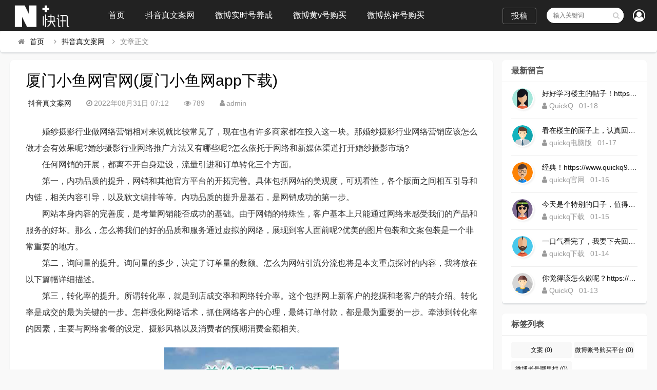

--- FILE ---
content_type: text/html; charset=utf-8
request_url: https://www.dyzhen.com/30769.html
body_size: 11610
content:

<!DOCTYPE html>
<html lang="zh-CN">
<head>
<meta charset="UTF-8">
<meta name="viewport" content="width=device-width, initial-scale=1.0, minimum-scale=1.0, maximum-scale=1.0, user-scalable=no">
<meta name="renderer" content="webkit">
<meta name="force-rendering" content="webkit">
<meta http-equiv="X-UA-Compatible" content="IE=edge,Chrome=1">
<meta name="applicable-device" content="pc,mobile"> 
<title>厦门小鱼网官网(厦门小鱼网app下载)-抖音真文案网-</title>
<meta name="keywords" content="" />
<meta name="description" content="婚纱摄影行业做网络营销相对来说就比较常见了，现在也有许多商家都在投入这一块。那婚纱摄影行业网络营销应该怎么做才会有效果呢?婚纱摄影行业网络推广方法又有哪些呢?怎么依托于网络和新媒体渠道打开婚纱摄影市场?任何网销的开展，都离不开自身建设，流量引进和订单转化三个方面。第一，内功品质的提升，网销和其他官方..." />
<link rel="shortcut icon" href="https://www.dyzhen.com/zb_users/theme/suiranx_news/image/favicon_default.ico">
<link rel="stylesheet" href="https://www.dyzhen.com/zb_users/theme/suiranx_news/fontawesome/css/font-awesome.min.css" type="text/css">
<link rel="stylesheet" href="https://www.dyzhen.com/zb_users/theme/suiranx_news/style/style.css?ver=2.50" type="text/css">
<!--[if lt IE 9]><div class="uyuwoejh324mnhk-1080b2 fuck-ie"><p class="uyuwoejh324mnhk-d249d0 tips">*您的IE浏览器版本过低，为获得更好的体验请使用Chrome、Firefox或其他现代浏览器!</p></div><![endif]-->
<script src="https://www.dyzhen.com/zb_system/script/jquery-2.2.4.min.js" type="text/javascript"></script>
<script src="https://www.dyzhen.com/zb_system/script/zblogphp.js" type="text/javascript"></script>
<script src="https://www.dyzhen.com/zb_system/script/c_html_js_add.php" type="text/javascript"></script>
<style type="text/css">
.com-submit,#header,.nav,#mainav .navbox,.swiper-pagination-bullet-active,#divTags li a:hover,a.page-numbers:hover,.tag-wrap a:hover,.loglist li.con:hover .more,.aside_hot .list-1, .aside_hot .list-2, .aside_hot .list-3,.header .contribute .a{background-color:#222222;}
a:hover,.mcolor,.wapost h2 i.fa,#backtop:hover,.art-main a{color:#222222;}
#sidebar .aside_new_search, #sidebar .widget{border-top:3px solid #222222;}
a.page-numbers:hover,.tag-wrap a:hover{border:1px solid #222222;}
.logbox blockquote{border-left: 4px solid #222222;}
.link-box .title{border-bottom:3px solid #222222;}
	    .nav ul ul,.nav li.active >a,.nav li:hover >a,.nav ul li:hover > ul{background-color:#c73277;}</style>
<link rel="stylesheet" href="https://www.dyzhen.com/zb_users/plugin/viewall/style/style.css">
<link rel="stylesheet" href="https://www.dyzhen.com/zb_users/plugin/viewall/include/skin.css">
<script src="https://www.dyzhen.com/zb_users/plugin/viewall/script/common.js"></script><script>$(function(){
            $.viewall(1,400,1);
        });</script>
<style>
#iddahe_com_style_div img{display:block;margin:20px auto;}
#iddahe_com_style_div p{text-indent:2em;}
#iddahe_com_style_div a{text-decoration:underline;}
#iddahe_com_style_div p{line-height:2em;}
</style>
</head>
<body>
    <div id="header">
        <div class="uyuwoejh324mnhk-18a307 header wrap">
            <div class="uyuwoejh324mnhk-eebbab logo">
                <a href="https://www.dyzhen.com/" title=""><img src="https://www.dyzhen.com/zb_users/theme/suiranx_news/image/logo_default.png" alt=""></a>
            </div>
            <div id="monavber" class="uyuwoejh324mnhk-4c7812 nav" data-type="article" data-infoid="1">
                <ul class="uyuwoejh324mnhk-9b220e navbar">
                    <li id="nvabar-item-index"><a href="https://www.dyzhen.com/">首页</a></li>
                    <li id="navbar-category-1"><a href="https://www.dyzhen.com/category/dywa">抖音真文案网</a></li><li id="navbar-category-2"><a href="https://www.dyzhen.com/category/wbsshyc">微博实时号养成</a></li><li id="navbar-category-3"><a href="https://www.dyzhen.com/category/wbhchgm">微博黄v号购买</a></li><li id="navbar-category-4"><a href="https://www.dyzhen.com/category/wbrphgm">微博热评号购买</a></li>                </ul>
            </div>           
                        <div class="uyuwoejh324mnhk-1fb38b login fr">
                            		<span><a rel="nofollow" title="登录" href="https://www.dyzhen.com/zb_system/login.php" target="_blank"><i class="uyuwoejh324mnhk-c5010e fa fa-user-circle-o"></i></a></span>
            	            </div>
                          
            <div id="mnav"><i class="uyuwoejh324mnhk-3ca29d fa fa-bars"></i></div>
            <div id="search"><i class="uyuwoejh324mnhk-8943e6 fa fa-search"></i></div>
            <div class="uyuwoejh324mnhk-0270d9 search">
                <form name="search" method="get" action="https://www.dyzhen.com/search.php?act=search">
                    <input type="text" name="q" placeholder="输入关键词"/>
                    <button type="submit" class="uyuwoejh324mnhk-a0a63f submit" value="搜索"><i class="uyuwoejh324mnhk-8943e6 fa fa-search"></i></button>
                </form>
            </div>
                        <div class="uyuwoejh324mnhk-2e2874 contribute fr hidden-sm-md-lg">
                <a target="_blank" class="uyuwoejh324mnhk-cf8353 a transition brightness" href="">投稿</a>
            </div>
              
        </div>
    </div>   
      

<div class="uyuwoejh324mnhk-4cec4f breadnav pagenow card">
    <div class="uyuwoejh324mnhk-0f056c wrap">
        <i class="uyuwoejh324mnhk-0d0869 fa fa-home"></i><a title="首页" href="https://www.dyzhen.com/">首页</a>
                <i class="uyuwoejh324mnhk-3b0b91 fa fa-angle-right"></i><a href="https://www.dyzhen.com/category/dywa" target="_blank">抖音真文案网</a><i class="uyuwoejh324mnhk-3b0b91 fa fa-angle-right"></i>文章正文                                    </div>
</div>
<div class="uyuwoejh324mnhk-0f056c wrap">
    <div id="content">
        <div id="contentleft">
    		            
<div class="uyuwoejh324mnhk-abed40 logbox card">
    <h1>厦门小鱼网官网(厦门小鱼网app下载)</h1>
    <div class="uyuwoejh324mnhk-39ff69 data">
        <a href="https://www.dyzhen.com/category/dywa" class="uyuwoejh324mnhk-d8aa84 mcolor">抖音真文案网</a>
        <i class="uyuwoejh324mnhk-cf487e fa fa-clock-o"></i>2022年08月31日 07:12        <span class="uyuwoejh324mnhk-0ee194 view-num"><i class="uyuwoejh324mnhk-b40609 fa fa-eye"></i>789</span>
        <i class="uyuwoejh324mnhk-fab302 fa fa-user"></i>admin		        
    </div>
    <!-- 广告位AD2  -->
                	    
    <div class="uyuwoejh324mnhk-7c8cc2 logcon">
        <div class="uyuwoejh324mnhk-666eb3 art-main"><div class="viewall_plugin"><div id="iddahe_com_style_div"><p>婚纱摄影行业做网络营销相对来说就比较常见了，现在也有许多商家都在投入这一块。那婚纱摄影行业网络营销应该怎么做才会有效果呢?婚纱摄影行业网络推广方法又有哪些呢?怎么依托于网络和新媒体渠道打开婚纱摄影市场?</p><p>任何网销的开展，都离不开自身建设，流量引进和订单转化三个方面。</p><p>第一，内功品质的提升，网销和其他官方平台的开拓完善。具体包括网站的美观度，可观看性，各个版面之间相互引导和内链，相关内容引导，以及软文编排等等。内功品质的提升是基石，是网销成功的第一步。</p><p>网站本身内容的完善度，是考量网销能否成功的基础。由于网销的特殊性，客户基本上只能通过网络来感受我们的产品和服务的好坏。那么，怎么将我们的好的品质和服务通过虚拟的网络，展现到客人面前呢?优美的图片包装和文案包装是一个非常重要的地方。</p><p>第二，询问量的提升。询问量的多少，决定了订单量的数额。怎么为网站引流分流也将是本文重点探讨的内容，我将放在以下篇幅详细描述。</p><p>第三，转化率的提升。所谓转化率，就是到店成交率和网络转介率。这个包括网上新客户的挖掘和老客户的转介绍。转化率是成交的最为关键的一步。怎样强化网络话术，抓住网络客户的心理，最终订单付款，都是最为重要的一步。牵涉到转化率的因素，主要与网络套餐的设定、摄影风格以及消费者的预期消费金额相关。</p>
<p style='text-align: center'><img style="max-width: 600px" src="https://www.dyzhen.com/zb_users/upload/printer/20220831/630e98cf30f1d.jpg" title="厦门小鱼网官网(厦门小鱼网app下载)" alt="厦门小鱼网官网(厦门小鱼网app下载)"></p><p>这里需要重点提出的就是客照分享、传播以及口碑类型网站的评论。客照分享传播，能够带来不可想象的效果，比如微博分享转发，微信转发等。</p><p>口碑类型网站评论，主要是指官方客片评价心得;大众点评网的用户评价，其他还有爱帮网，WED114等渠道，评价心得分享内容是提升旅游外拍摄影后续消费和客单转化的非常重要的步骤。有的负面评论，也是检验自身品质和提升服务很重要的渠道。</p><p>下面我们重点讲述下怎么提升询问量?</p><p>直白点来讲即是提升官方网站的点击量。主要通过两个渠道，除了我们官方渠道本身的点击，主要的大流量来源就是外来流量的引进。</p><p>一、网站流量来源</p><p>1、官方网站的优化排名(自然流量)</p><p>当网站关键词如婚纱摄影进入百度首页，甚至前三位的时候，自然来的流量就非常的客观。如此搜索引擎优化就显得非常重要。怎么提升网站的自然排名就需要稍为进行SEO的优化推广。特别是相应的长尾关键词的设置推广。</p><p>这里当然还有友情链接、及时通讯的设置已经评价分享体系的建立。</p><p>2、其他官方渠道或者店铺的排名。</p><p>较为明显的有垂直行业的门户网站，比如WED114等</p><p>地方上稍有影响力的论坛，比如厦门小鱼网等</p><p>全国几大门户网站的店铺或者博客，比如新浪，腾讯等</p><p>官方微博、微信的渠道，结合搜索引擎的规律和热点话题的炒作，让自己的作品得到最大程度的曝光，将获得较大的流量。以及淘宝类、电商网站类的合作和团购网站的品牌合作。</p><p>二、付费渠道的拓展</p><p>1、最为典型的即是百度付费推广，这点是大多数旅游外拍公司采取的及时有效的措施。付费金额50元起不限，还可以深度合作百度品牌推广，所需金额较大。</p><p>2、与垂直门户网站、地方性论坛的合作，前者适合全国合作，长久投放;后者短期投放，需要话题炒作。</p><p>3、微博、微信等方面的付费推广。</p><p>4、网络分销商的开拓，这点并不是大多数摄影机构摆在台面上说出来的，但是深度操作能够得到非常大的效果。这点在淘宝和微信端能够取得预想不到的效果。</p><p>三、其他结合线下的推广和网上的异业合作方案</p><p>这部分的内容较为丰富。比如与当地旅游景点，酒店等行业的合作，异业合作与上述相似，同时可以拓展到网上的合作互推。效果还是不错的。</p><p>运用的较为多见的影楼摄影网络推广方法如下：</p><p>1、及时通讯类的营销(QQ、TQ、53客服等)。</p><p>2、企业官方网站的推广。</p><p>3、官方微博的运营推广。</p><p>4、官方微信和小号微信的运营推广。</p><p>5、博客类型的推广，做好公关形象，重点推荐到首页话题。</p><p>6、论坛推广，这个可以轻易列举全国前100热度的论坛进行软文推广。</p><p>7、全国性的分类信息网站，如58同城、赶集网站等，列举全国50个，分地区和城市重点推广。</p><p>8、问答型的推广，较为明显有效的有百度问答，新浪问答和腾讯搜搜。</p><p>9、搜索引擎的收录。</p><p>10、口碑式网站的维护推广，比如点评网、爱帮网、114等可以列举全国前十的网站即可。</p><p>11、视频推广，当然不仅仅包括优酷、土豆、腾讯视频等，还有最新热门的微视，分享效果非常好。</p>
<p style='text-align: center'><img style="max-width: 600px" src="https://www.dyzhen.com/zb_users/upload/printer/20220831/630e98cfc3dc6.jpg" title="厦门小鱼网官网(厦门小鱼网app下载)" alt="厦门小鱼网官网(厦门小鱼网app下载)"></p><p>12、软文发布、图文推广，gif图片和美图LOGO。</p><p>13、病毒式营销，名人效应，水军炒作，微博上面较为多用。</p><p>14、基于数据库方面的推广就不多讲了，重点还是在微博粉丝，微信粉丝，老客户群体。</p><p>其他有关线下辅导的推广</p><p>1、公司产品宣传册，名片等途径。</p><p>2、平面媒体、流媒体的广告植入。</p><p>3、社会公益性的活动。</p><p>4、与摄影行业较为互补性的行业互推，比如景区、酒店、饭店、美容等。</p><p>5、时尚流行杂志刊物，以及报纸等。</p><p>6、线下活动策划，小圈子聚会等。</p><p>四、婚纱摄影行业如何开展网络营销推广</p><p>为此，结合XX摄影的网销现状，我们重点分为以下几个步骤来开展网络营销推广工作。</p><p>第一步，重点花费一个月的时间，改善和提升官方网站和相关网销渠道的品质，比如样片客片，软文编辑，客户引导等工作。</p><p>其中涉及到相应的资源有，官方网站的付费客服软件，其他网站VIP店铺的开通，硬广告的投放等，费用暂未明细化。</p><p>第二步，一个月时间进行实操演练，网销部门内部分工精细明确化，固定化网销推广，提升网上客服应答系统，订单转换以及客户转介绍等方面的实操，培养出较为纯熟的客服引导系统，和日常性的网销推广水平。争取获得较高的办事效率。</p><p>第三步，全面整合网络资源，进行大流量的引进。分销体系的佣金设定，其他网站的展位的购买，百度推广的加大额度等等。</p><p>总结：摄影行业网销是个系统性的工程，牵涉到很多部门的联动工作。需要公司全员参与进来。从客源方面来分析的话，很多用户现在并不一定只会选择拍一次婚纱照，旅游外拍渐形时尚。</p><p>如果用鱼塘来形容这个系统的话，网销的初级阶段，就是单纯的捕获鱼，为了成功达到目的，想了N多种的诱饵和方法，有的甚至不惜伤害自身的长远利益。而要做到长远，不竭泽而渔的话，唯有建立自己的鱼塘，开始收获的鱼儿成为鱼妈妈，而原来的鱼塘也不是一个，我们可以多方面多渠道去寻找没有人或者很少人去过的地方，开发多个鱼塘，然后精细化运营。</p></div></div></div>
        <p id="tag-wrap" class="uyuwoejh324mnhk-bbb240 tag-wrap">
        	    	</p> 
        <!-- 广告位AD3  -->
                            	    	
        <div class="uyuwoejh324mnhk-8ad825 nextlog">
                        <a href="https://www.dyzhen.com/30768.html" class="uyuwoejh324mnhk-ee57f1 prev">
                <small>上一篇</small>
                <i class="uyuwoejh324mnhk-b344de fa fa-angle-left fa-3x"></i>
                <h2>防老鼠(防老鼠咬电线方法)</h2>
            </a>
                        
                        <a href="https://www.dyzhen.com/30770.html" class="uyuwoejh324mnhk-2b1849 next">
                <small>下一篇</small>
                <h2>承兑人是什么意思(承兑人是指)</h2>
                <i class="uyuwoejh324mnhk-c4f1e4 fa fa-angle-right fa-3x"></i>
            </a>
                    </div>	
        <div class="uyuwoejh324mnhk-8aa6eb link-box">
            <p class="uyuwoejh324mnhk-553545 title">相关文章</p>
            <ul class="uyuwoejh324mnhk-6b6390 loglist"> 
                                            <li class="uyuwoejh324mnhk-7d68e4 con">
                    <div class="uyuwoejh324mnhk-d6e1ef info"> 
                        <span class="uyuwoejh324mnhk-2bbd61 sn"><a href="https://www.dyzhen.com/category/dywa" class="uyuwoejh324mnhk-d8aa84 mcolor">抖音真文案网</a></span>
                    </div>
                    <div class="uyuwoejh324mnhk-605b64 des">
                        <a class="uyuwoejh324mnhk-27bf36 h2" href="https://www.dyzhen.com/32000.html" title="微商客户资源(微商货源网精准客源)">微商客户资源(微商货源网精准客源)</a>
                        <a href="https://www.dyzhen.com/32000.html" title="微商客户资源(微商货源网精准客源)" class="uyuwoejh324mnhk-ce423d pic">
                                                        <img class="uyuwoejh324mnhk-a8b192 img br img-cover" src="https://www.dyzhen.com/zb_users/cache/thumbs/f05085ec5cd0a8c5aca4aaa7c7678568-180-120-1.jpg" alt="微商客户资源(微商货源网精准客源)">
                                                    </a>
                        <div class="uyuwoejh324mnhk-e585a8 text">
                          <p>            		    		    	微商找客源是对微商来说非常重要的一件事，很多做微商的就是苦苦支撑着因为没有客源，微商如何找客源一直是一个不衰的话题，下面我们就来讨论下这个话题。一：定...</p>
                          <p class="uyuwoejh324mnhk-39ff69 data">
                            <span class="uyuwoejh324mnhk-276591 time"><i class="uyuwoejh324mnhk-cf487e fa fa-clock-o"></i>2022-09-08</span>
                            <span class="uyuwoejh324mnhk-7b57c5 view"><i class="uyuwoejh324mnhk-b40609 fa fa-eye"></i>24885</span>
                            <span class="uyuwoejh324mnhk-cb3f10 tag">
                                                			</span>
                          </p>
                        </div>
                    </div>
                    <a href="https://www.dyzhen.com/32000.html" title="微商客户资源(微商货源网精准客源)" class="uyuwoejh324mnhk-93a3c4 more">详细阅读<i class="uyuwoejh324mnhk-3b0b91 fa fa-angle-right"></i></a> 
                </li>  
                            <li class="uyuwoejh324mnhk-7d68e4 con">
                    <div class="uyuwoejh324mnhk-d6e1ef info"> 
                        <span class="uyuwoejh324mnhk-2bbd61 sn"><a href="https://www.dyzhen.com/category/dywa" class="uyuwoejh324mnhk-d8aa84 mcolor">抖音真文案网</a></span>
                    </div>
                    <div class="uyuwoejh324mnhk-605b64 des">
                        <a class="uyuwoejh324mnhk-27bf36 h2" href="https://www.dyzhen.com/31998.html" title="什么是AR(什么是ar导航)">什么是AR(什么是ar导航)</a>
                        <a href="https://www.dyzhen.com/31998.html" title="什么是AR(什么是ar导航)" class="uyuwoejh324mnhk-ce423d pic">
                                                        <img class="uyuwoejh324mnhk-a8b192 img br img-cover" src="https://www.dyzhen.com/zb_users/cache/thumbs/ced84cf3f6a1c42e67220c8965fe0b24-180-120-1.jpg" alt="什么是AR(什么是ar导航)">
                                                    </a>
                        <div class="uyuwoejh324mnhk-e585a8 text">
                          <p>            		    		    	增强现实的AR互动营销增强现实的AR互动营销一款叫做《口袋妖怪GO》的手游在欧美火了，在还未上线的中国，#PokemanGo#这一话题的微博阅读量已经...</p>
                          <p class="uyuwoejh324mnhk-39ff69 data">
                            <span class="uyuwoejh324mnhk-276591 time"><i class="uyuwoejh324mnhk-cf487e fa fa-clock-o"></i>2022-09-08</span>
                            <span class="uyuwoejh324mnhk-7b57c5 view"><i class="uyuwoejh324mnhk-b40609 fa fa-eye"></i>23462</span>
                            <span class="uyuwoejh324mnhk-cb3f10 tag">
                                                			</span>
                          </p>
                        </div>
                    </div>
                    <a href="https://www.dyzhen.com/31998.html" title="什么是AR(什么是ar导航)" class="uyuwoejh324mnhk-93a3c4 more">详细阅读<i class="uyuwoejh324mnhk-3b0b91 fa fa-angle-right"></i></a> 
                </li>  
                            <li class="uyuwoejh324mnhk-7d68e4 con">
                    <div class="uyuwoejh324mnhk-d6e1ef info"> 
                        <span class="uyuwoejh324mnhk-2bbd61 sn"><a href="https://www.dyzhen.com/category/dywa" class="uyuwoejh324mnhk-d8aa84 mcolor">抖音真文案网</a></span>
                    </div>
                    <div class="uyuwoejh324mnhk-605b64 des">
                        <a class="uyuwoejh324mnhk-27bf36 h2" href="https://www.dyzhen.com/31987.html" title="弯弯的月亮像小船(弯弯的月亮像小船,小小的船儿两头尖)">弯弯的月亮像小船(弯弯的月亮像小船,小小的船儿两头尖)</a>
                        <a href="https://www.dyzhen.com/31987.html" title="弯弯的月亮像小船(弯弯的月亮像小船,小小的船儿两头尖)" class="uyuwoejh324mnhk-ce423d pic">
                                                        <img class="uyuwoejh324mnhk-a8b192 img br img-cover" src="https://www.dyzhen.com/zb_users/cache/thumbs/c34a35b36d3ea4a1c68df3a7eef56473-180-120-1.jpg" alt="弯弯的月亮像小船(弯弯的月亮像小船,小小的船儿两头尖)">
                                                    </a>
                        <div class="uyuwoejh324mnhk-e585a8 text">
                          <p>            		    		    	点击上方蓝字关注我们你拍一，我拍一，一个小孩坐飞机。你拍二，我拍二，两个小孩丢手绢。你拍三，我拍三，三个小孩来搬砖。你拍四，我拍四，四个小孩写大字。你...</p>
                          <p class="uyuwoejh324mnhk-39ff69 data">
                            <span class="uyuwoejh324mnhk-276591 time"><i class="uyuwoejh324mnhk-cf487e fa fa-clock-o"></i>2022-09-08</span>
                            <span class="uyuwoejh324mnhk-7b57c5 view"><i class="uyuwoejh324mnhk-b40609 fa fa-eye"></i>17999</span>
                            <span class="uyuwoejh324mnhk-cb3f10 tag">
                                                			</span>
                          </p>
                        </div>
                    </div>
                    <a href="https://www.dyzhen.com/31987.html" title="弯弯的月亮像小船(弯弯的月亮像小船,小小的船儿两头尖)" class="uyuwoejh324mnhk-93a3c4 more">详细阅读<i class="uyuwoejh324mnhk-3b0b91 fa fa-angle-right"></i></a> 
                </li>  
                            <li class="uyuwoejh324mnhk-7d68e4 con">
                    <div class="uyuwoejh324mnhk-d6e1ef info"> 
                        <span class="uyuwoejh324mnhk-2bbd61 sn"><a href="https://www.dyzhen.com/category/dywa" class="uyuwoejh324mnhk-d8aa84 mcolor">抖音真文案网</a></span>
                    </div>
                    <div class="uyuwoejh324mnhk-605b64 des">
                        <a class="uyuwoejh324mnhk-27bf36 h2" href="https://www.dyzhen.com/31979.html" title="流苏是什么(流苏是什么样子的图片)">流苏是什么(流苏是什么样子的图片)</a>
                        <a href="https://www.dyzhen.com/31979.html" title="流苏是什么(流苏是什么样子的图片)" class="uyuwoejh324mnhk-ce423d pic">
                                                        <img class="uyuwoejh324mnhk-a8b192 img br img-cover" src="https://www.dyzhen.com/zb_users/cache/thumbs/e6e471d3635b6f941bbbdf3048d5ec95-180-120-1.jpg" alt="流苏是什么(流苏是什么样子的图片)">
                                                    </a>
                        <div class="uyuwoejh324mnhk-e585a8 text">
                          <p>            		    		    	导语 听说流苏和秋天更配哦！流苏这个元素也不是今时今日才流行起来的，能经久不衰是因为它真的美呆了~踏进9月，秋高气爽，随风摇曳的流苏真心是风情万种！宝...</p>
                          <p class="uyuwoejh324mnhk-39ff69 data">
                            <span class="uyuwoejh324mnhk-276591 time"><i class="uyuwoejh324mnhk-cf487e fa fa-clock-o"></i>2022-09-08</span>
                            <span class="uyuwoejh324mnhk-7b57c5 view"><i class="uyuwoejh324mnhk-b40609 fa fa-eye"></i>1560</span>
                            <span class="uyuwoejh324mnhk-cb3f10 tag">
                                                			</span>
                          </p>
                        </div>
                    </div>
                    <a href="https://www.dyzhen.com/31979.html" title="流苏是什么(流苏是什么样子的图片)" class="uyuwoejh324mnhk-93a3c4 more">详细阅读<i class="uyuwoejh324mnhk-3b0b91 fa fa-angle-right"></i></a> 
                </li>  
                            <li class="uyuwoejh324mnhk-7d68e4 con">
                    <div class="uyuwoejh324mnhk-d6e1ef info"> 
                        <span class="uyuwoejh324mnhk-2bbd61 sn"><a href="https://www.dyzhen.com/category/dywa" class="uyuwoejh324mnhk-d8aa84 mcolor">抖音真文案网</a></span>
                    </div>
                    <div class="uyuwoejh324mnhk-605b64 des">
                        <a class="uyuwoejh324mnhk-27bf36 h2" href="https://www.dyzhen.com/31973.html" title="淘口令是什么意思(什么叫做淘口令)">淘口令是什么意思(什么叫做淘口令)</a>
                        <a href="https://www.dyzhen.com/31973.html" title="淘口令是什么意思(什么叫做淘口令)" class="uyuwoejh324mnhk-ce423d pic">
                                                        <img class="uyuwoejh324mnhk-a8b192 img br img-cover" src="https://www.dyzhen.com/zb_users/cache/thumbs/9c0d6e490a640d8c0791911ecccaa8f7-180-120-1.jpg" alt="淘口令是什么意思(什么叫做淘口令)">
                                                    </a>
                        <div class="uyuwoejh324mnhk-e585a8 text">
                          <p>            		    		    	现在开淘宝的越来越多了。但是做得好的好的始终还是那么多，好多人因为刚开始很迷茫，不知道怎么做，或者做到一半发现没有效果，无奈之下只好放弃了，我作为一个...</p>
                          <p class="uyuwoejh324mnhk-39ff69 data">
                            <span class="uyuwoejh324mnhk-276591 time"><i class="uyuwoejh324mnhk-cf487e fa fa-clock-o"></i>2022-09-08</span>
                            <span class="uyuwoejh324mnhk-7b57c5 view"><i class="uyuwoejh324mnhk-b40609 fa fa-eye"></i>1394</span>
                            <span class="uyuwoejh324mnhk-cb3f10 tag">
                                                			</span>
                          </p>
                        </div>
                    </div>
                    <a href="https://www.dyzhen.com/31973.html" title="淘口令是什么意思(什么叫做淘口令)" class="uyuwoejh324mnhk-93a3c4 more">详细阅读<i class="uyuwoejh324mnhk-3b0b91 fa fa-angle-right"></i></a> 
                </li>  
                            <li class="uyuwoejh324mnhk-7d68e4 con">
                    <div class="uyuwoejh324mnhk-d6e1ef info"> 
                        <span class="uyuwoejh324mnhk-2bbd61 sn"><a href="https://www.dyzhen.com/category/dywa" class="uyuwoejh324mnhk-d8aa84 mcolor">抖音真文案网</a></span>
                    </div>
                    <div class="uyuwoejh324mnhk-605b64 des">
                        <a class="uyuwoejh324mnhk-27bf36 h2" href="https://www.dyzhen.com/31964.html" title="发家致富网(发财致富网)">发家致富网(发财致富网)</a>
                        <a href="https://www.dyzhen.com/31964.html" title="发家致富网(发财致富网)" class="uyuwoejh324mnhk-ce423d pic">
                                                        <img class="uyuwoejh324mnhk-a8b192 img br img-cover" src="https://www.dyzhen.com/zb_users/cache/thumbs/9fec559b28bf37122195ae57073c5d40-180-120-1.jpg" alt="发家致富网(发财致富网)">
                                                    </a>
                        <div class="uyuwoejh324mnhk-e585a8 text">
                          <p>            		    		    	前言：面相五行人格与性格职业密切相关，有什么用的性格就有什么样的命运，性格决定命运。有些人需要白手起家获得财富，有些人则有可能会发横财，你会通过什么方...</p>
                          <p class="uyuwoejh324mnhk-39ff69 data">
                            <span class="uyuwoejh324mnhk-276591 time"><i class="uyuwoejh324mnhk-cf487e fa fa-clock-o"></i>2022-09-08</span>
                            <span class="uyuwoejh324mnhk-7b57c5 view"><i class="uyuwoejh324mnhk-b40609 fa fa-eye"></i>1379</span>
                            <span class="uyuwoejh324mnhk-cb3f10 tag">
                                                			</span>
                          </p>
                        </div>
                    </div>
                    <a href="https://www.dyzhen.com/31964.html" title="发家致富网(发财致富网)" class="uyuwoejh324mnhk-93a3c4 more">详细阅读<i class="uyuwoejh324mnhk-3b0b91 fa fa-angle-right"></i></a> 
                </li>  
                            <li class="uyuwoejh324mnhk-7d68e4 con">
                    <div class="uyuwoejh324mnhk-d6e1ef info"> 
                        <span class="uyuwoejh324mnhk-2bbd61 sn"><a href="https://www.dyzhen.com/category/dywa" class="uyuwoejh324mnhk-d8aa84 mcolor">抖音真文案网</a></span>
                    </div>
                    <div class="uyuwoejh324mnhk-605b64 des">
                        <a class="uyuwoejh324mnhk-27bf36 h2" href="https://www.dyzhen.com/31962.html" title="兼职在家工作(在家工作的兼职)">兼职在家工作(在家工作的兼职)</a>
                        <a href="https://www.dyzhen.com/31962.html" title="兼职在家工作(在家工作的兼职)" class="uyuwoejh324mnhk-ce423d pic">
                                                        <img class="uyuwoejh324mnhk-a8b192 img br img-cover" src="https://www.dyzhen.com/zb_users/cache/thumbs/41d5e587e3e29497471957e242d606d3-180-120-1.jpg" alt="兼职在家工作(在家工作的兼职)">
                                                    </a>
                        <div class="uyuwoejh324mnhk-e585a8 text">
                          <p>            		    		    	力哥说理财，简单又好玩。跟着力哥走，理财不用愁！本文3100字，阅读约6分钟我要介绍的赚钱工作就是兼职写稿赚稿费。主业靠写作发大财是件非常困难的事，只...</p>
                          <p class="uyuwoejh324mnhk-39ff69 data">
                            <span class="uyuwoejh324mnhk-276591 time"><i class="uyuwoejh324mnhk-cf487e fa fa-clock-o"></i>2022-09-08</span>
                            <span class="uyuwoejh324mnhk-7b57c5 view"><i class="uyuwoejh324mnhk-b40609 fa fa-eye"></i>1377</span>
                            <span class="uyuwoejh324mnhk-cb3f10 tag">
                                                			</span>
                          </p>
                        </div>
                    </div>
                    <a href="https://www.dyzhen.com/31962.html" title="兼职在家工作(在家工作的兼职)" class="uyuwoejh324mnhk-93a3c4 more">详细阅读<i class="uyuwoejh324mnhk-3b0b91 fa fa-angle-right"></i></a> 
                </li>  
                            <li class="uyuwoejh324mnhk-7d68e4 con">
                    <div class="uyuwoejh324mnhk-d6e1ef info"> 
                        <span class="uyuwoejh324mnhk-2bbd61 sn"><a href="https://www.dyzhen.com/category/dywa" class="uyuwoejh324mnhk-d8aa84 mcolor">抖音真文案网</a></span>
                    </div>
                    <div class="uyuwoejh324mnhk-605b64 des">
                        <a class="uyuwoejh324mnhk-27bf36 h2" href="https://www.dyzhen.com/31947.html" title="系统流程图(系统流程图是描述)">系统流程图(系统流程图是描述)</a>
                        <a href="https://www.dyzhen.com/31947.html" title="系统流程图(系统流程图是描述)" class="uyuwoejh324mnhk-ce423d pic">
                                                        <img class="uyuwoejh324mnhk-a8b192 img br img-cover" src="https://www.dyzhen.com/zb_users/cache/thumbs/a0b33916f1ccaa0d2daf52d67989ead2-180-120-1.jpg" alt="系统流程图(系统流程图是描述)">
                                                    </a>
                        <div class="uyuwoejh324mnhk-e585a8 text">
                          <p>            		    		    	数据流程图（简称DFD）是一种能全面地描述信息系统逻辑模型的主要工具。简言之，就是以图形的方式来描述数据在系统流程中流动和处理的移动变换过程，反映数据...</p>
                          <p class="uyuwoejh324mnhk-39ff69 data">
                            <span class="uyuwoejh324mnhk-276591 time"><i class="uyuwoejh324mnhk-cf487e fa fa-clock-o"></i>2022-09-08</span>
                            <span class="uyuwoejh324mnhk-7b57c5 view"><i class="uyuwoejh324mnhk-b40609 fa fa-eye"></i>1539</span>
                            <span class="uyuwoejh324mnhk-cb3f10 tag">
                                                			</span>
                          </p>
                        </div>
                    </div>
                    <a href="https://www.dyzhen.com/31947.html" title="系统流程图(系统流程图是描述)" class="uyuwoejh324mnhk-93a3c4 more">详细阅读<i class="uyuwoejh324mnhk-3b0b91 fa fa-angle-right"></i></a> 
                </li>  
                                    
            </ul>
        </div> 
	</div>
</div>
 
    
<div id="comment" class="uyuwoejh324mnhk-870d20 post-comment card">
    <p id="comments-title" class="uyuwoejh324mnhk-e5ec39 c-title"><span>发表评论</span>
    <span class="uyuwoejh324mnhk-5336c2 comment-num">
    </span></p>
	
<div class="uyuwoejh324mnhk-f490a8 compost">
	<form id="frmSumbit" target="_self" method="post" action="https://www.dyzhen.com/zb_system/cmd.php?act=cmt&amp;postid=30769&amp;key=8dbd9c26adcf9d31747d3209e292cdd1">
		<input type="hidden" name="inpId" id="inpId" value="30769"/>
		<input type="hidden" name="inpRevID" id="inpRevID" value="0"/>
		<div class="uyuwoejh324mnhk-c6b80e com-name">
			 <a rel="nofollow" id="cancel-reply" href="#comments" style="display:none;">取消回复</a>
		</div>
		<div class="uyuwoejh324mnhk-4da693 com-info">
						<ul>
				<li>
					<span class="uyuwoejh324mnhk-5859f2 hide" for="author"></span>
					<input class="uyuwoejh324mnhk-6c46f3 ipt" type="text" name="inpName" id="inpName" value="" tabindex="2" placeholder="昵称(必填)">
				</li>
				<li>
					<span class="uyuwoejh324mnhk-5859f2 hide" for="author"></span>
					<input class="uyuwoejh324mnhk-488f9d ipt" type="text" name="inpEmail" id="inpEmail" value="" tabindex="3" placeholder="邮箱">
				</li>
				<li>
					<span class="uyuwoejh324mnhk-5859f2 hide" for="author"></span>
					<input class="uyuwoejh324mnhk-b69711 ipt" type="text" name="inpHomePage" id="inpHomePage" value="" tabindex="4" placeholder="网址">
				</li>
							</ul>
					</div>
		<div class="uyuwoejh324mnhk-743745 com-box">
			<textarea placeholder="在这里留言评论..." class="uyuwoejh324mnhk-713c2a textarea" name="txaArticle" id="txaArticle" cols="5" rows="5" tabindex="1"></textarea>
		</div>
		<div class="uyuwoejh324mnhk-4da693 com-info"><button class="uyuwoejh324mnhk-b091ec com-submit br brightness" name="sumbit" type="submit" tabindex="5" onclick="return zbp.comment.post()">发布评论</button></div>
	</form>
</div>	<div class="uyuwoejh324mnhk-c57f83 comment-list mt">
	    				<span id="AjaxCommentBegin"></span>
				
<div class="uyuwoejh324mnhk-efe51e pagebar">
<div class="uyuwoejh324mnhk-6258e5 nav-links">
</div>
</div>
		<span id="AjaxCommentEnd"></span>
	</div>
</div>
 
                	
    	</div>
        <div id="sidebar">
            
<section id="divComments" class="uyuwoejh324mnhk-56c76c widget widget_comments sb br mb">            <h3><span>最新留言</span></h3>                            <ul class="uyuwoejh324mnhk-c44a92 widget-content divComments"><li class="list clearfix"><span class="avatar fl"><a href="https://www.dyzhen.com/32002.html#cmt292242"><img src="https://www.dyzhen.com/zb_users/theme/suiranx_news/image/avatar/14.png" alt="QuickQ" title="QuickQ"></a></span><div class="title"><a class="a ellipsis" href="https://www.dyzhen.com/32002.html#cmt292242" title="查阅评论详情">好好学习楼主的帖子！https://www.quickq9.com</a><div class="info"><span class="author"><i class="fa fa-user"></i>QuickQ </span><span class="time">01-18</span></div></div></li><li class="list clearfix"><span class="avatar fl"><a href="https://www.dyzhen.com/32003.html#cmt292241"><img src="https://www.dyzhen.com/zb_users/theme/suiranx_news/image/avatar/7.png" alt="quickq电脑版" title="quickq电脑版"></a></span><div class="title"><a class="a ellipsis" href="https://www.dyzhen.com/32003.html#cmt292241" title="查阅评论详情">看在楼主的面子上，认真回帖！https://www.quickq9.com</a><div class="info"><span class="author"><i class="fa fa-user"></i>quickq电脑版 </span><span class="time">01-17</span></div></div></li><li class="list clearfix"><span class="avatar fl"><a href="https://www.dyzhen.com/31999.html#cmt292240"><img src="https://www.dyzhen.com/zb_users/theme/suiranx_news/image/avatar/12.png" alt="quickq官网" title="quickq官网"></a></span><div class="title"><a class="a ellipsis" href="https://www.dyzhen.com/31999.html#cmt292240" title="查阅评论详情">经典！https://www.quickq9.com</a><div class="info"><span class="author"><i class="fa fa-user"></i>quickq官网 </span><span class="time">01-16</span></div></div></li><li class="list clearfix"><span class="avatar fl"><a href="https://www.dyzhen.com/32002.html#cmt292239"><img src="https://www.dyzhen.com/zb_users/theme/suiranx_news/image/avatar/11.png" alt="quickq下载" title="quickq下载"></a></span><div class="title"><a class="a ellipsis" href="https://www.dyzhen.com/32002.html#cmt292239" title="查阅评论详情">今天是个特别的日子，值得纪念！https://www.quickq9.com</a><div class="info"><span class="author"><i class="fa fa-user"></i>quickq下载 </span><span class="time">01-15</span></div></div></li><li class="list clearfix"><span class="avatar fl"><a href="https://www.dyzhen.com/31990.html#cmt292238"><img src="https://www.dyzhen.com/zb_users/theme/suiranx_news/image/avatar/16.png" alt="quickq下载" title="quickq下载"></a></span><div class="title"><a class="a ellipsis" href="https://www.dyzhen.com/31990.html#cmt292238" title="查阅评论详情">一口气看完了，我要下去回味回味了！https://www.quickq9.com</a><div class="info"><span class="author"><i class="fa fa-user"></i>quickq下载 </span><span class="time">01-14</span></div></div></li><li class="list clearfix"><span class="avatar fl"><a href="https://www.dyzhen.com/31991.html#cmt292237"><img src="https://www.dyzhen.com/zb_users/theme/suiranx_news/image/avatar/3.png" alt="QuickQ" title="QuickQ"></a></span><div class="title"><a class="a ellipsis" href="https://www.dyzhen.com/31991.html#cmt292237" title="查阅评论详情">你觉得该怎么做呢？https://www.quickq9.com</a><div class="info"><span class="author"><i class="fa fa-user"></i>QuickQ </span><span class="time">01-13</span></div></div></li></ul>                </section><section id="divTags" class="uyuwoejh324mnhk-56c76c widget widget_tags sb br mb">            <h3><span>标签列表</span></h3>                            <ul class="uyuwoejh324mnhk-c44a92 widget-content divTags"><li><a title="文案" href="https://www.dyzhen.com/tags-wenan.html">文案<span class="uyuwoejh324mnhk-40c6c2 tag-count"> (0)</span></a></li>
<li><a title="微博账号购买平台" href="https://www.dyzhen.com/tags-wbzhgmpt.html">微博账号购买平台<span class="uyuwoejh324mnhk-40c6c2 tag-count"> (0)</span></a></li>
<li><a title="微博老号哪里找" href="https://www.dyzhen.com/tags-wblhnlz.html">微博老号哪里找<span class="uyuwoejh324mnhk-40c6c2 tag-count"> (0)</span></a></li>
</ul>                </section>        </div>
    </div>
</div>

<div id="footerbar">
    <div class="uyuwoejh324mnhk-0f056c wrap">
        <span><a href="https://www.dyzhen.com/"></a></span>
        <span><a rel="nofollow" href="https://beian.miit.gov.cn/" target="_blank">
陕ICP备2022006270号-1</a></span>
<span><a href="https://www.dyzhen.com/sitemap/map.xml/" target="_blank">网站地图</a></span>
<span>抖音真文案网</span>    </div>
</div>
<div id="backtop"><span class="uyuwoejh324mnhk-797786 fa fa-chevron-circle-up"></span></div>

<script src="https://www.dyzhen.com/zb_users/theme/suiranx_news/script/common.js" type="text/javascript"></script>
<script src="https://www.dyzhen.com/zb_users/theme/suiranx_news/script/scrolltxt.js" type="text/javascript"></script>
<script type="text/javascript">
    $(document).ready(function() {
        $("#croll").textSlider({line: 1, speed: 1000, timer: 3000});
    })
</script>
<!--初始化Swiper-->
<script>
    var swiper = new Swiper('.swiper-container', {
    pagination: '.swiper-pagination',
    nextButton: '.swiper-button-next',
    prevButton: '.swiper-button-prev',
    centeredSlides: true,
    autoplay: 3500,
    slidesPerView: 1,
    paginationClickable: true,
    autoplayDisableOnInteraction: false,
    spaceBetween: 0,
    loop: true
 });
</script>  
<!--[if lt IE 9]><script src="https://www.dyzhen.com/zb_users/theme/suiranx_news/script/html5-css3.js"></script><![endif]-->
<!--统计代码-->
<script>
var _hmt = _hmt || [];
(function() {
  var hm = document.createElement("script");
  hm.src = "https://hm.baidu.com/hm.js?85b6f0b291526a79c188a4f4660c1e45";
  var s = document.getElementsByTagName("script")[0]; 
  s.parentNode.insertBefore(hm, s);
})();
</script>
</body>
</html><!--323.53 ms , 17 queries , 3949kb memory , 0 error-->